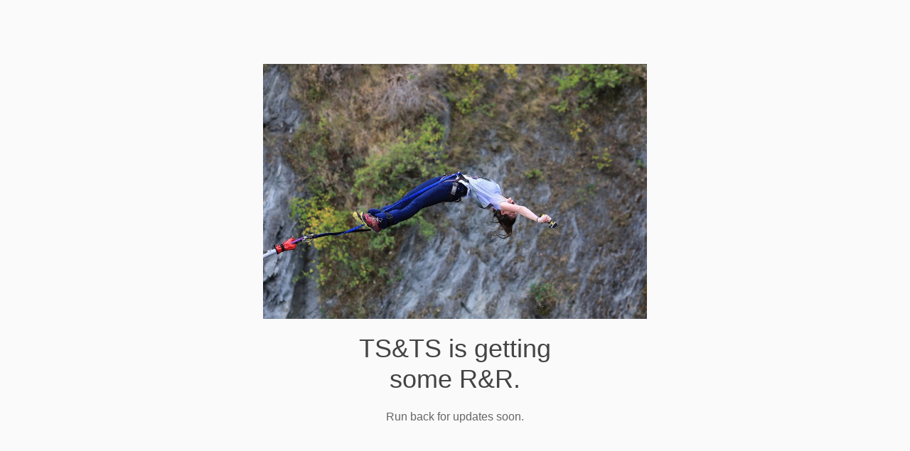

--- FILE ---
content_type: text/html; charset=UTF-8
request_url: http://www.twentysixandthensome.com/2012/11/04/triathlon-race-day-tips-pre-race/
body_size: 1722
content:
<!DOCTYPE html>
<html class="sp-html 
			sp-seedprod sp-h-full" lang="en-US"
    xmlns:og="http://opengraphprotocol.org/schema/"
    xmlns:fb="http://www.facebook.com/2008/fbml">
<head>
							

		


<!-- Open Graph -->
<meta property="og:url" content="http://www.twentysixandthensome.com/2012/11/04/triathlon-race-day-tips-pre-race/" />
<meta property="og:type" content="website" />
						
<!-- Twitter Card -->
<meta name="twitter:card" content="summary" />
						
			<meta charset="UTF-8">
<meta name="viewport" content="width=device-width, initial-scale=1.0">
<!-- Default CSS -->
<link rel='stylesheet' id='seedprod-css-css'  href='http://www.twentysixandthensome.com/wp-content/plugins/coming-soon/public/css/tailwind.min.css?ver=6.19.5' type='text/css' media='all' /> <link rel='stylesheet' id='seedprod-fontawesome-css'  href='http://www.twentysixandthensome.com/wp-content/plugins/coming-soon/public/fontawesome/css/all.min.css?ver=6.19.5' type='text/css' media='all' /> 
	
	
	
	
	
	

	
	

	
<!-- Global Styles -->
<style>
	#sp-page{color:#666666} #sp-page .sp-header-tag-h1,#sp-page .sp-header-tag-h2,#sp-page .sp-header-tag-h3,#sp-page .sp-header-tag-h4,#sp-page .sp-header-tag-h5,#sp-page .sp-header-tag-h6{color:#444444}#sp-page h1,#sp-page h2,#sp-page h3,#sp-page h4,#sp-page h5,#sp-page h6{color:#444444; font-family:'Helvetica Neue', Arial, sans-serif;font-weight:400;font-style:normal} #sp-page a{color:#27AE60} #sp-page a:hover{color:#1e8449}#sp-page .btn{background-color:#27AE60}body{background-color:#fafafa !important; background-image:;}
	
	
	@media only screen and (max-width: 480px) {
					 #sp-k4accv {text-align:center !important;} .sp-headline-block-rchwtv,   #sp-rchwtv,   #rchwtv {text-align:center !important;} .sp-text-wrapper-ss42wh,   #sp-ss42wh,   #ss42wh {text-align:left !important;} #sp-x7mrh1 {height:60px !important;}		
			}

	@media only screen and (min-width: 481px) and (max-width: 1024px) {
		
			}

	@media only screen and (min-width: 1024px) {
			}

	

	</style>

<!-- JS -->
<script>
</script>
	
	
	
		<script src="http://www.twentysixandthensome.com/wp-content/plugins/coming-soon/public/js/sp-scripts.min.js" defer></script> 		
	
	
	
	


	<script src="http://www.twentysixandthensome.com/wp-includes/js/jquery/jquery.min.js"></script>
	</head>
<body class="spBgcover sp-h-full sp-antialiased sp-bg-slideshow">
	
			<div id="sp-page" class="spBgcover sp-content-1" style="background-color: rgb(250, 250, 250); font-family: 'Helvetica Neue', Arial, sans-serif; font-weight: 400;"><section id="sp-ks8a8s"   class="sp-el-section " style="width: 600px; max-width: 100%; padding: 10px; margin-top: 60px;"><pre ></pre><div id="sp-vw3kvy"   class="sp-el-row sm:sp-flex sp-w-full  sp-m-auto sp-justify-between" style="padding: 0px; width: auto; max-width: 1000px;"><pre ></pre><div id="sp-wz5ajq"   class="sp-el-col  sp-w-full" style="width: calc(100% - 0px);"><pre ></pre><style type="text/css">
        #sp-wz5ajq .sp-col-top .seedprod-shape-fill {fill: undefined;} #sp-wz5ajq .sp-col-top svg {width: undefined%;height: undefinedpx;transform: translateX(-50%);} #sp-wz5ajq .sp-col-bottom .seedprod-shape-fill {fill: undefined;} #sp-wz5ajq .sp-col-bottom svg {width: undefined%;height: undefinedpx;transform: translateX(-50%);}
      </style><div class="sp-col-shape sp-col-top" style="z-index: 0;"><div></div></div><div class="sp-col-shape sp-col-bottom" style="z-index: 0;"><div></div></div><figure id="sp-k4accv"  class="sp-image-wrapper sp-el-block" style="margin: 0px; text-align: center;"><div><span><img src="http://www.twentysixandthensome.com/wp-content/uploads/2016/04/JUMP.jpg" alt="" width="" height=""   class="sp-image-block-k4accv"></span></div></figure><h1 id="sp-rchwtv"    class="sp-css-target sp-el-block sp-headline-block-rchwtv sp-type-header" style="text-align: center; margin: 0px;">TS&amp;TS is getting <br>some R&amp;R.</h1><div id="ss42wh"    class="sp-css-target sp-text-wrapper sp-el-block sp-text-wrapper-ss42wh mce-content-body html4-captions"  style="margin: 0px; text-align: center; position: relative;" ><p style="text-align: center;" data-mce-style="text-align: center;">Run back for updates soon.</p></div></div></div></section><section id="sp-qy2ukz"   class="sp-el-section " style="width: 100%; max-width: 100%; padding: 10px;"><pre ></pre><div id="sp-y2q7z4"   class="sp-el-row sm:sp-flex sp-w-full  sp-m-auto sp-justify-between" style="padding: 0px; width: auto; max-width: 1000px;"><pre ></pre><div id="sp-kc98i6"   class="sp-el-col  sp-w-full" style="width: calc(100% - 0px);"><pre ></pre><style type="text/css">
        #sp-kc98i6 .sp-col-top .seedprod-shape-fill {fill: undefined;} #sp-kc98i6 .sp-col-top svg {width: undefined%;height: undefinedpx;transform: translateX(-50%);} #sp-kc98i6 .sp-col-bottom .seedprod-shape-fill {fill: undefined;} #sp-kc98i6 .sp-col-bottom svg {width: undefined%;height: undefinedpx;transform: translateX(-50%);}
      </style><div class="sp-col-shape sp-col-top" style="z-index: 0;"><div></div></div><div class="sp-col-shape sp-col-bottom" style="z-index: 0;"><div></div></div><div id="sp-x7mrh1"  class="sp-spacer" style="height: 60px;"></div></div></div></section></div>


<div class="tv">
	<div class="screen mute" id="tv"></div>
</div>

	
<script>
	var sp_is_mobile = false;	
</script>

		</body>

</html>

	